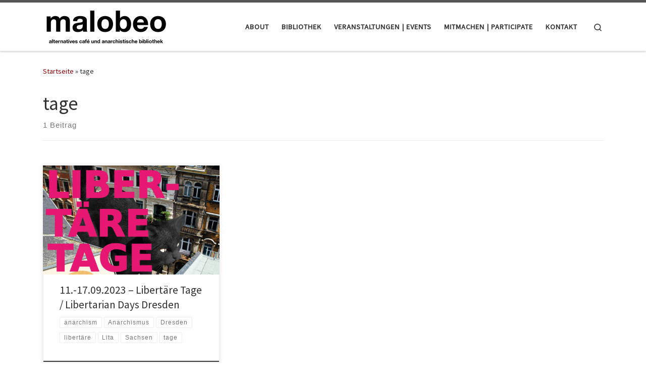

--- FILE ---
content_type: text/html; charset=UTF-8
request_url: https://malobeo.org/tag/tage/
body_size: 12452
content:
<!DOCTYPE html>
<!--[if IE 7]>
<html class="ie ie7" lang="de"
	prefix="og: https://ogp.me/ns#" >
<![endif]-->
<!--[if IE 8]>
<html class="ie ie8" lang="de"
	prefix="og: https://ogp.me/ns#" >
<![endif]-->
<!--[if !(IE 7) | !(IE 8)  ]><!-->
<html lang="de"
	prefix="og: https://ogp.me/ns#"  class="no-js">
<!--<![endif]-->
  <head>
  <meta charset="UTF-8" />
  <meta http-equiv="X-UA-Compatible" content="IE=EDGE" />
  <meta name="viewport" content="width=device-width, initial-scale=1.0" />
  <link rel="profile"  href="https://gmpg.org/xfn/11" />
  <link rel="pingback" href="https://malobeo.org/xmlrpc.php" />
<script>(function(html){html.className = html.className.replace(/\bno-js\b/,'js')})(document.documentElement);</script>
<title>tage - malobeo – alternatives café und anarchistische bibliothek</title>

		<!-- All in One SEO 4.1.8 -->
		<meta name="robots" content="max-image-preview:large" />
		<link rel="canonical" href="https://malobeo.org/tag/tage/" />
		<script type="application/ld+json" class="aioseo-schema">
			{"@context":"https:\/\/schema.org","@graph":[{"@type":"WebSite","@id":"https:\/\/malobeo.org\/#website","url":"https:\/\/malobeo.org\/","name":"malobeo \u2013 alternatives caf\u00e9 und anarchistische bibliothek","inLanguage":"de-DE","publisher":{"@id":"https:\/\/malobeo.org\/#organization"}},{"@type":"Organization","@id":"https:\/\/malobeo.org\/#organization","name":"malobeo \u2013 alternatives caf\u00e9 und anarchistische bibliothek","url":"https:\/\/malobeo.org\/","sameAs":["https:\/\/www.facebook.com\/malobeo","https:\/\/twitter.com\/dresden_a","https:\/\/www.instagram.com\/malobeo.dd\/"]},{"@type":"BreadcrumbList","@id":"https:\/\/malobeo.org\/tag\/tage\/#breadcrumblist","itemListElement":[{"@type":"ListItem","@id":"https:\/\/malobeo.org\/#listItem","position":1,"item":{"@type":"WebPage","@id":"https:\/\/malobeo.org\/","name":"Home","url":"https:\/\/malobeo.org\/"},"nextItem":"https:\/\/malobeo.org\/tag\/tage\/#listItem"},{"@type":"ListItem","@id":"https:\/\/malobeo.org\/tag\/tage\/#listItem","position":2,"item":{"@type":"WebPage","@id":"https:\/\/malobeo.org\/tag\/tage\/","name":"tage","url":"https:\/\/malobeo.org\/tag\/tage\/"},"previousItem":"https:\/\/malobeo.org\/#listItem"}]},{"@type":"CollectionPage","@id":"https:\/\/malobeo.org\/tag\/tage\/#collectionpage","url":"https:\/\/malobeo.org\/tag\/tage\/","name":"tage - malobeo \u2013 alternatives caf\u00e9 und anarchistische bibliothek","inLanguage":"de-DE","isPartOf":{"@id":"https:\/\/malobeo.org\/#website"},"breadcrumb":{"@id":"https:\/\/malobeo.org\/tag\/tage\/#breadcrumblist"}}]}
		</script>
		<!-- All in One SEO -->

<link rel='dns-prefetch' href='//s.w.org' />
<link rel="alternate" type="application/rss+xml" title="malobeo – alternatives café und anarchistische bibliothek &raquo; Feed" href="https://malobeo.org/feed/" />
<link rel="alternate" type="application/rss+xml" title="malobeo – alternatives café und anarchistische bibliothek &raquo; Kommentar-Feed" href="https://malobeo.org/comments/feed/" />
<link rel="alternate" type="text/calendar" title="malobeo – alternatives café und anarchistische bibliothek &raquo; iCal Feed" href="https://malobeo.org/events/?ical=1" />
<link rel="alternate" type="application/rss+xml" title="malobeo – alternatives café und anarchistische bibliothek &raquo; tage Schlagwort-Feed" href="https://malobeo.org/tag/tage/feed/" />
<script>
window._wpemojiSettings = {"baseUrl":"https:\/\/s.w.org\/images\/core\/emoji\/13.1.0\/72x72\/","ext":".png","svgUrl":"https:\/\/s.w.org\/images\/core\/emoji\/13.1.0\/svg\/","svgExt":".svg","source":{"concatemoji":"https:\/\/malobeo.org\/wp-includes\/js\/wp-emoji-release.min.js?ver=5.9.12"}};
/*! This file is auto-generated */
!function(e,a,t){var n,r,o,i=a.createElement("canvas"),p=i.getContext&&i.getContext("2d");function s(e,t){var a=String.fromCharCode;p.clearRect(0,0,i.width,i.height),p.fillText(a.apply(this,e),0,0);e=i.toDataURL();return p.clearRect(0,0,i.width,i.height),p.fillText(a.apply(this,t),0,0),e===i.toDataURL()}function c(e){var t=a.createElement("script");t.src=e,t.defer=t.type="text/javascript",a.getElementsByTagName("head")[0].appendChild(t)}for(o=Array("flag","emoji"),t.supports={everything:!0,everythingExceptFlag:!0},r=0;r<o.length;r++)t.supports[o[r]]=function(e){if(!p||!p.fillText)return!1;switch(p.textBaseline="top",p.font="600 32px Arial",e){case"flag":return s([127987,65039,8205,9895,65039],[127987,65039,8203,9895,65039])?!1:!s([55356,56826,55356,56819],[55356,56826,8203,55356,56819])&&!s([55356,57332,56128,56423,56128,56418,56128,56421,56128,56430,56128,56423,56128,56447],[55356,57332,8203,56128,56423,8203,56128,56418,8203,56128,56421,8203,56128,56430,8203,56128,56423,8203,56128,56447]);case"emoji":return!s([10084,65039,8205,55357,56613],[10084,65039,8203,55357,56613])}return!1}(o[r]),t.supports.everything=t.supports.everything&&t.supports[o[r]],"flag"!==o[r]&&(t.supports.everythingExceptFlag=t.supports.everythingExceptFlag&&t.supports[o[r]]);t.supports.everythingExceptFlag=t.supports.everythingExceptFlag&&!t.supports.flag,t.DOMReady=!1,t.readyCallback=function(){t.DOMReady=!0},t.supports.everything||(n=function(){t.readyCallback()},a.addEventListener?(a.addEventListener("DOMContentLoaded",n,!1),e.addEventListener("load",n,!1)):(e.attachEvent("onload",n),a.attachEvent("onreadystatechange",function(){"complete"===a.readyState&&t.readyCallback()})),(n=t.source||{}).concatemoji?c(n.concatemoji):n.wpemoji&&n.twemoji&&(c(n.twemoji),c(n.wpemoji)))}(window,document,window._wpemojiSettings);
</script>
<style>
img.wp-smiley,
img.emoji {
	display: inline !important;
	border: none !important;
	box-shadow: none !important;
	height: 1em !important;
	width: 1em !important;
	margin: 0 0.07em !important;
	vertical-align: -0.1em !important;
	background: none !important;
	padding: 0 !important;
}
</style>
	<link rel='stylesheet' id='wp-block-library-css'  href='https://malobeo.org/wp-includes/css/dist/block-library/style.min.css?ver=5.9.12' media='all' />
<style id='global-styles-inline-css'>
body{--wp--preset--color--black: #000000;--wp--preset--color--cyan-bluish-gray: #abb8c3;--wp--preset--color--white: #ffffff;--wp--preset--color--pale-pink: #f78da7;--wp--preset--color--vivid-red: #cf2e2e;--wp--preset--color--luminous-vivid-orange: #ff6900;--wp--preset--color--luminous-vivid-amber: #fcb900;--wp--preset--color--light-green-cyan: #7bdcb5;--wp--preset--color--vivid-green-cyan: #00d084;--wp--preset--color--pale-cyan-blue: #8ed1fc;--wp--preset--color--vivid-cyan-blue: #0693e3;--wp--preset--color--vivid-purple: #9b51e0;--wp--preset--gradient--vivid-cyan-blue-to-vivid-purple: linear-gradient(135deg,rgba(6,147,227,1) 0%,rgb(155,81,224) 100%);--wp--preset--gradient--light-green-cyan-to-vivid-green-cyan: linear-gradient(135deg,rgb(122,220,180) 0%,rgb(0,208,130) 100%);--wp--preset--gradient--luminous-vivid-amber-to-luminous-vivid-orange: linear-gradient(135deg,rgba(252,185,0,1) 0%,rgba(255,105,0,1) 100%);--wp--preset--gradient--luminous-vivid-orange-to-vivid-red: linear-gradient(135deg,rgba(255,105,0,1) 0%,rgb(207,46,46) 100%);--wp--preset--gradient--very-light-gray-to-cyan-bluish-gray: linear-gradient(135deg,rgb(238,238,238) 0%,rgb(169,184,195) 100%);--wp--preset--gradient--cool-to-warm-spectrum: linear-gradient(135deg,rgb(74,234,220) 0%,rgb(151,120,209) 20%,rgb(207,42,186) 40%,rgb(238,44,130) 60%,rgb(251,105,98) 80%,rgb(254,248,76) 100%);--wp--preset--gradient--blush-light-purple: linear-gradient(135deg,rgb(255,206,236) 0%,rgb(152,150,240) 100%);--wp--preset--gradient--blush-bordeaux: linear-gradient(135deg,rgb(254,205,165) 0%,rgb(254,45,45) 50%,rgb(107,0,62) 100%);--wp--preset--gradient--luminous-dusk: linear-gradient(135deg,rgb(255,203,112) 0%,rgb(199,81,192) 50%,rgb(65,88,208) 100%);--wp--preset--gradient--pale-ocean: linear-gradient(135deg,rgb(255,245,203) 0%,rgb(182,227,212) 50%,rgb(51,167,181) 100%);--wp--preset--gradient--electric-grass: linear-gradient(135deg,rgb(202,248,128) 0%,rgb(113,206,126) 100%);--wp--preset--gradient--midnight: linear-gradient(135deg,rgb(2,3,129) 0%,rgb(40,116,252) 100%);--wp--preset--duotone--dark-grayscale: url('#wp-duotone-dark-grayscale');--wp--preset--duotone--grayscale: url('#wp-duotone-grayscale');--wp--preset--duotone--purple-yellow: url('#wp-duotone-purple-yellow');--wp--preset--duotone--blue-red: url('#wp-duotone-blue-red');--wp--preset--duotone--midnight: url('#wp-duotone-midnight');--wp--preset--duotone--magenta-yellow: url('#wp-duotone-magenta-yellow');--wp--preset--duotone--purple-green: url('#wp-duotone-purple-green');--wp--preset--duotone--blue-orange: url('#wp-duotone-blue-orange');--wp--preset--font-size--small: 13px;--wp--preset--font-size--medium: 20px;--wp--preset--font-size--large: 36px;--wp--preset--font-size--x-large: 42px;}.has-black-color{color: var(--wp--preset--color--black) !important;}.has-cyan-bluish-gray-color{color: var(--wp--preset--color--cyan-bluish-gray) !important;}.has-white-color{color: var(--wp--preset--color--white) !important;}.has-pale-pink-color{color: var(--wp--preset--color--pale-pink) !important;}.has-vivid-red-color{color: var(--wp--preset--color--vivid-red) !important;}.has-luminous-vivid-orange-color{color: var(--wp--preset--color--luminous-vivid-orange) !important;}.has-luminous-vivid-amber-color{color: var(--wp--preset--color--luminous-vivid-amber) !important;}.has-light-green-cyan-color{color: var(--wp--preset--color--light-green-cyan) !important;}.has-vivid-green-cyan-color{color: var(--wp--preset--color--vivid-green-cyan) !important;}.has-pale-cyan-blue-color{color: var(--wp--preset--color--pale-cyan-blue) !important;}.has-vivid-cyan-blue-color{color: var(--wp--preset--color--vivid-cyan-blue) !important;}.has-vivid-purple-color{color: var(--wp--preset--color--vivid-purple) !important;}.has-black-background-color{background-color: var(--wp--preset--color--black) !important;}.has-cyan-bluish-gray-background-color{background-color: var(--wp--preset--color--cyan-bluish-gray) !important;}.has-white-background-color{background-color: var(--wp--preset--color--white) !important;}.has-pale-pink-background-color{background-color: var(--wp--preset--color--pale-pink) !important;}.has-vivid-red-background-color{background-color: var(--wp--preset--color--vivid-red) !important;}.has-luminous-vivid-orange-background-color{background-color: var(--wp--preset--color--luminous-vivid-orange) !important;}.has-luminous-vivid-amber-background-color{background-color: var(--wp--preset--color--luminous-vivid-amber) !important;}.has-light-green-cyan-background-color{background-color: var(--wp--preset--color--light-green-cyan) !important;}.has-vivid-green-cyan-background-color{background-color: var(--wp--preset--color--vivid-green-cyan) !important;}.has-pale-cyan-blue-background-color{background-color: var(--wp--preset--color--pale-cyan-blue) !important;}.has-vivid-cyan-blue-background-color{background-color: var(--wp--preset--color--vivid-cyan-blue) !important;}.has-vivid-purple-background-color{background-color: var(--wp--preset--color--vivid-purple) !important;}.has-black-border-color{border-color: var(--wp--preset--color--black) !important;}.has-cyan-bluish-gray-border-color{border-color: var(--wp--preset--color--cyan-bluish-gray) !important;}.has-white-border-color{border-color: var(--wp--preset--color--white) !important;}.has-pale-pink-border-color{border-color: var(--wp--preset--color--pale-pink) !important;}.has-vivid-red-border-color{border-color: var(--wp--preset--color--vivid-red) !important;}.has-luminous-vivid-orange-border-color{border-color: var(--wp--preset--color--luminous-vivid-orange) !important;}.has-luminous-vivid-amber-border-color{border-color: var(--wp--preset--color--luminous-vivid-amber) !important;}.has-light-green-cyan-border-color{border-color: var(--wp--preset--color--light-green-cyan) !important;}.has-vivid-green-cyan-border-color{border-color: var(--wp--preset--color--vivid-green-cyan) !important;}.has-pale-cyan-blue-border-color{border-color: var(--wp--preset--color--pale-cyan-blue) !important;}.has-vivid-cyan-blue-border-color{border-color: var(--wp--preset--color--vivid-cyan-blue) !important;}.has-vivid-purple-border-color{border-color: var(--wp--preset--color--vivid-purple) !important;}.has-vivid-cyan-blue-to-vivid-purple-gradient-background{background: var(--wp--preset--gradient--vivid-cyan-blue-to-vivid-purple) !important;}.has-light-green-cyan-to-vivid-green-cyan-gradient-background{background: var(--wp--preset--gradient--light-green-cyan-to-vivid-green-cyan) !important;}.has-luminous-vivid-amber-to-luminous-vivid-orange-gradient-background{background: var(--wp--preset--gradient--luminous-vivid-amber-to-luminous-vivid-orange) !important;}.has-luminous-vivid-orange-to-vivid-red-gradient-background{background: var(--wp--preset--gradient--luminous-vivid-orange-to-vivid-red) !important;}.has-very-light-gray-to-cyan-bluish-gray-gradient-background{background: var(--wp--preset--gradient--very-light-gray-to-cyan-bluish-gray) !important;}.has-cool-to-warm-spectrum-gradient-background{background: var(--wp--preset--gradient--cool-to-warm-spectrum) !important;}.has-blush-light-purple-gradient-background{background: var(--wp--preset--gradient--blush-light-purple) !important;}.has-blush-bordeaux-gradient-background{background: var(--wp--preset--gradient--blush-bordeaux) !important;}.has-luminous-dusk-gradient-background{background: var(--wp--preset--gradient--luminous-dusk) !important;}.has-pale-ocean-gradient-background{background: var(--wp--preset--gradient--pale-ocean) !important;}.has-electric-grass-gradient-background{background: var(--wp--preset--gradient--electric-grass) !important;}.has-midnight-gradient-background{background: var(--wp--preset--gradient--midnight) !important;}.has-small-font-size{font-size: var(--wp--preset--font-size--small) !important;}.has-medium-font-size{font-size: var(--wp--preset--font-size--medium) !important;}.has-large-font-size{font-size: var(--wp--preset--font-size--large) !important;}.has-x-large-font-size{font-size: var(--wp--preset--font-size--x-large) !important;}
</style>
<link rel='stylesheet' id='customizr-main-css'  href='https://malobeo.org/wp-content/themes/customizr/assets/front/css/style.min.css?ver=4.4.20' media='all' />
<style id='customizr-main-inline-css'>

.tc-header.border-top { border-top-width: 5px; border-top-style: solid }
.grid-container__classic .czr__r-wGOC::before{padding-top:61.803398%}

@media (min-width: 768px) {.grid-container__classic .czr__r-wGOC::before{padding-top:40%}}

#czr-push-footer { display: none; visibility: hidden; }
        .czr-sticky-footer #czr-push-footer.sticky-footer-enabled { display: block; }
        
</style>
<link rel='stylesheet' id='customizr-style-css'  href='https://malobeo.org/wp-content/themes/customizr-child/style.css?ver=4.4.20' media='all' />
<script src='https://malobeo.org/wp-includes/js/jquery/jquery.min.js?ver=3.6.0' id='jquery-core-js'></script>
<script src='https://malobeo.org/wp-includes/js/jquery/jquery-migrate.min.js?ver=3.3.2' id='jquery-migrate-js'></script>
<script src='https://malobeo.org/wp-content/themes/customizr/assets/front/js/libs/modernizr.min.js?ver=4.4.20' id='modernizr-js'></script>
<script src='https://malobeo.org/wp-content/plugins/the-events-calendar/common/src/resources/js/underscore-before.js'></script>
<script src='https://malobeo.org/wp-includes/js/underscore.min.js?ver=1.13.1' id='underscore-js'></script>
<script src='https://malobeo.org/wp-content/plugins/the-events-calendar/common/src/resources/js/underscore-after.js'></script>
<script id='tc-scripts-js-extra'>
var CZRParams = {"assetsPath":"https:\/\/malobeo.org\/wp-content\/themes\/customizr\/assets\/front\/","mainScriptUrl":"https:\/\/malobeo.org\/wp-content\/themes\/customizr\/assets\/front\/js\/tc-scripts.min.js?4.4.20","deferFontAwesome":"1","fontAwesomeUrl":"https:\/\/malobeo.org\/wp-content\/themes\/customizr\/assets\/shared\/fonts\/fa\/css\/fontawesome-all.min.css?4.4.20","_disabled":[],"centerSliderImg":"1","isLightBoxEnabled":"1","SmoothScroll":{"Enabled":true,"Options":{"touchpadSupport":false}},"isAnchorScrollEnabled":"","anchorSmoothScrollExclude":{"simple":["[class*=edd]",".carousel-control","[data-toggle=\"modal\"]","[data-toggle=\"dropdown\"]","[data-toggle=\"czr-dropdown\"]","[data-toggle=\"tooltip\"]","[data-toggle=\"popover\"]","[data-toggle=\"collapse\"]","[data-toggle=\"czr-collapse\"]","[data-toggle=\"tab\"]","[data-toggle=\"pill\"]","[data-toggle=\"czr-pill\"]","[class*=upme]","[class*=um-]"],"deep":{"classes":[],"ids":[]}},"timerOnScrollAllBrowsers":"1","centerAllImg":"1","HasComments":"","LoadModernizr":"1","stickyHeader":"","extLinksStyle":"","extLinksTargetExt":"","extLinksSkipSelectors":{"classes":["btn","button"],"ids":[]},"dropcapEnabled":"","dropcapWhere":{"post":"","page":""},"dropcapMinWords":"","dropcapSkipSelectors":{"tags":["IMG","IFRAME","H1","H2","H3","H4","H5","H6","BLOCKQUOTE","UL","OL"],"classes":["btn"],"id":[]},"imgSmartLoadEnabled":"1","imgSmartLoadOpts":{"parentSelectors":["[class*=grid-container], .article-container",".__before_main_wrapper",".widget-front",".post-related-articles",".tc-singular-thumbnail-wrapper",".sek-module-inner"],"opts":{"excludeImg":[".tc-holder-img"]}},"imgSmartLoadsForSliders":"1","pluginCompats":[],"isWPMobile":"","menuStickyUserSettings":{"desktop":"stick_up","mobile":"stick_up"},"adminAjaxUrl":"https:\/\/malobeo.org\/wp-admin\/admin-ajax.php","ajaxUrl":"https:\/\/malobeo.org\/?czrajax=1","frontNonce":{"id":"CZRFrontNonce","handle":"afdc0f27ad"},"isDevMode":"","isModernStyle":"1","i18n":{"Permanently dismiss":"Dauerhaft ausblenden"},"frontNotifications":{"welcome":{"enabled":false,"content":"","dismissAction":"dismiss_welcome_note_front"}},"preloadGfonts":"1","googleFonts":"Source+Sans+Pro","version":"4.4.20"};
</script>
<script src='https://malobeo.org/wp-content/themes/customizr/assets/front/js/tc-scripts.min.js?ver=4.4.20' id='tc-scripts-js' defer></script>
<link rel="https://api.w.org/" href="https://malobeo.org/wp-json/" /><link rel="alternate" type="application/json" href="https://malobeo.org/wp-json/wp/v2/tags/390" /><link rel="EditURI" type="application/rsd+xml" title="RSD" href="https://malobeo.org/xmlrpc.php?rsd" />
<link rel="wlwmanifest" type="application/wlwmanifest+xml" href="https://malobeo.org/wp-includes/wlwmanifest.xml" /> 
<meta name="generator" content="WordPress 5.9.12" />
        <script type='text/javascript'>
            if (typeof ajaxurl === 'undefined') {
                var ajaxurl = 'https://malobeo.org/wp-admin/admin-ajax.php';
            }
            if (typeof resturl === 'undefined') {
                var resturl = 'https://malobeo.org/wp-json/';
            }
        </script>
        <meta name="tec-api-version" content="v1"><meta name="tec-api-origin" content="https://malobeo.org"><link rel="alternate" href="https://malobeo.org/wp-json/tribe/events/v1/events/?tags=tage" />              <link rel="preload" as="font" type="font/woff2" href="https://malobeo.org/wp-content/themes/customizr/assets/shared/fonts/customizr/customizr.woff2?128396981" crossorigin="anonymous"/>
            <link rel="icon" href="https://malobeo.org/wp-content/uploads/cropped-site-logo-new2-32x32.png" sizes="32x32" />
<link rel="icon" href="https://malobeo.org/wp-content/uploads/cropped-site-logo-new2-192x192.png" sizes="192x192" />
<link rel="apple-touch-icon" href="https://malobeo.org/wp-content/uploads/cropped-site-logo-new2-180x180.png" />
<meta name="msapplication-TileImage" content="https://malobeo.org/wp-content/uploads/cropped-site-logo-new2-270x270.png" />
		<style id="wp-custom-css">
			a, .uk-link {  
    color: #9A0000;
}
		</style>
		</head>

  <body class="archive tag tag-tage tag-390 wp-embed-responsive sp-easy-accordion-enabled tribe-no-js czr-link-hover-underline header-skin-light footer-skin-dark czr-no-sidebar tc-center-images czr-full-layout customizr-4-4-20-with-child-theme czr-post-list-context czr-sticky-footer">
    <svg xmlns="http://www.w3.org/2000/svg" viewBox="0 0 0 0" width="0" height="0" focusable="false" role="none" style="visibility: hidden; position: absolute; left: -9999px; overflow: hidden;" ><defs><filter id="wp-duotone-dark-grayscale"><feColorMatrix color-interpolation-filters="sRGB" type="matrix" values=" .299 .587 .114 0 0 .299 .587 .114 0 0 .299 .587 .114 0 0 .299 .587 .114 0 0 " /><feComponentTransfer color-interpolation-filters="sRGB" ><feFuncR type="table" tableValues="0 0.49803921568627" /><feFuncG type="table" tableValues="0 0.49803921568627" /><feFuncB type="table" tableValues="0 0.49803921568627" /><feFuncA type="table" tableValues="1 1" /></feComponentTransfer><feComposite in2="SourceGraphic" operator="in" /></filter></defs></svg><svg xmlns="http://www.w3.org/2000/svg" viewBox="0 0 0 0" width="0" height="0" focusable="false" role="none" style="visibility: hidden; position: absolute; left: -9999px; overflow: hidden;" ><defs><filter id="wp-duotone-grayscale"><feColorMatrix color-interpolation-filters="sRGB" type="matrix" values=" .299 .587 .114 0 0 .299 .587 .114 0 0 .299 .587 .114 0 0 .299 .587 .114 0 0 " /><feComponentTransfer color-interpolation-filters="sRGB" ><feFuncR type="table" tableValues="0 1" /><feFuncG type="table" tableValues="0 1" /><feFuncB type="table" tableValues="0 1" /><feFuncA type="table" tableValues="1 1" /></feComponentTransfer><feComposite in2="SourceGraphic" operator="in" /></filter></defs></svg><svg xmlns="http://www.w3.org/2000/svg" viewBox="0 0 0 0" width="0" height="0" focusable="false" role="none" style="visibility: hidden; position: absolute; left: -9999px; overflow: hidden;" ><defs><filter id="wp-duotone-purple-yellow"><feColorMatrix color-interpolation-filters="sRGB" type="matrix" values=" .299 .587 .114 0 0 .299 .587 .114 0 0 .299 .587 .114 0 0 .299 .587 .114 0 0 " /><feComponentTransfer color-interpolation-filters="sRGB" ><feFuncR type="table" tableValues="0.54901960784314 0.98823529411765" /><feFuncG type="table" tableValues="0 1" /><feFuncB type="table" tableValues="0.71764705882353 0.25490196078431" /><feFuncA type="table" tableValues="1 1" /></feComponentTransfer><feComposite in2="SourceGraphic" operator="in" /></filter></defs></svg><svg xmlns="http://www.w3.org/2000/svg" viewBox="0 0 0 0" width="0" height="0" focusable="false" role="none" style="visibility: hidden; position: absolute; left: -9999px; overflow: hidden;" ><defs><filter id="wp-duotone-blue-red"><feColorMatrix color-interpolation-filters="sRGB" type="matrix" values=" .299 .587 .114 0 0 .299 .587 .114 0 0 .299 .587 .114 0 0 .299 .587 .114 0 0 " /><feComponentTransfer color-interpolation-filters="sRGB" ><feFuncR type="table" tableValues="0 1" /><feFuncG type="table" tableValues="0 0.27843137254902" /><feFuncB type="table" tableValues="0.5921568627451 0.27843137254902" /><feFuncA type="table" tableValues="1 1" /></feComponentTransfer><feComposite in2="SourceGraphic" operator="in" /></filter></defs></svg><svg xmlns="http://www.w3.org/2000/svg" viewBox="0 0 0 0" width="0" height="0" focusable="false" role="none" style="visibility: hidden; position: absolute; left: -9999px; overflow: hidden;" ><defs><filter id="wp-duotone-midnight"><feColorMatrix color-interpolation-filters="sRGB" type="matrix" values=" .299 .587 .114 0 0 .299 .587 .114 0 0 .299 .587 .114 0 0 .299 .587 .114 0 0 " /><feComponentTransfer color-interpolation-filters="sRGB" ><feFuncR type="table" tableValues="0 0" /><feFuncG type="table" tableValues="0 0.64705882352941" /><feFuncB type="table" tableValues="0 1" /><feFuncA type="table" tableValues="1 1" /></feComponentTransfer><feComposite in2="SourceGraphic" operator="in" /></filter></defs></svg><svg xmlns="http://www.w3.org/2000/svg" viewBox="0 0 0 0" width="0" height="0" focusable="false" role="none" style="visibility: hidden; position: absolute; left: -9999px; overflow: hidden;" ><defs><filter id="wp-duotone-magenta-yellow"><feColorMatrix color-interpolation-filters="sRGB" type="matrix" values=" .299 .587 .114 0 0 .299 .587 .114 0 0 .299 .587 .114 0 0 .299 .587 .114 0 0 " /><feComponentTransfer color-interpolation-filters="sRGB" ><feFuncR type="table" tableValues="0.78039215686275 1" /><feFuncG type="table" tableValues="0 0.94901960784314" /><feFuncB type="table" tableValues="0.35294117647059 0.47058823529412" /><feFuncA type="table" tableValues="1 1" /></feComponentTransfer><feComposite in2="SourceGraphic" operator="in" /></filter></defs></svg><svg xmlns="http://www.w3.org/2000/svg" viewBox="0 0 0 0" width="0" height="0" focusable="false" role="none" style="visibility: hidden; position: absolute; left: -9999px; overflow: hidden;" ><defs><filter id="wp-duotone-purple-green"><feColorMatrix color-interpolation-filters="sRGB" type="matrix" values=" .299 .587 .114 0 0 .299 .587 .114 0 0 .299 .587 .114 0 0 .299 .587 .114 0 0 " /><feComponentTransfer color-interpolation-filters="sRGB" ><feFuncR type="table" tableValues="0.65098039215686 0.40392156862745" /><feFuncG type="table" tableValues="0 1" /><feFuncB type="table" tableValues="0.44705882352941 0.4" /><feFuncA type="table" tableValues="1 1" /></feComponentTransfer><feComposite in2="SourceGraphic" operator="in" /></filter></defs></svg><svg xmlns="http://www.w3.org/2000/svg" viewBox="0 0 0 0" width="0" height="0" focusable="false" role="none" style="visibility: hidden; position: absolute; left: -9999px; overflow: hidden;" ><defs><filter id="wp-duotone-blue-orange"><feColorMatrix color-interpolation-filters="sRGB" type="matrix" values=" .299 .587 .114 0 0 .299 .587 .114 0 0 .299 .587 .114 0 0 .299 .587 .114 0 0 " /><feComponentTransfer color-interpolation-filters="sRGB" ><feFuncR type="table" tableValues="0.098039215686275 1" /><feFuncG type="table" tableValues="0 0.66274509803922" /><feFuncB type="table" tableValues="0.84705882352941 0.41960784313725" /><feFuncA type="table" tableValues="1 1" /></feComponentTransfer><feComposite in2="SourceGraphic" operator="in" /></filter></defs></svg>      <a class="screen-reader-text skip-link" href="#content">Zum Inhalt springen</a>
    
    
    <div id="tc-page-wrap" class="">

      <header class="tpnav-header__header tc-header sl-logo_left sticky-brand-shrink-on sticky-transparent border-top czr-submenu-fade czr-submenu-move" >
        <div class="primary-navbar__wrapper d-none d-lg-block has-horizontal-menu desktop-sticky" >
  <div class="container">
    <div class="row align-items-center flex-row primary-navbar__row">
      <div class="branding__container col col-auto" >
  <div class="branding align-items-center flex-column ">
    <div class="branding-row d-flex flex-row align-items-center align-self-start">
      <div class="navbar-brand col-auto " >
  <a class="navbar-brand-sitelogo" href="https://malobeo.org/"  aria-label="malobeo – alternatives café und anarchistische bibliothek | " >
    <img src="https://malobeo.org/wp-content/uploads/2018/01/cropped-sitelogonew.png" alt="Zurück zur Startseite" class="" width="1000" height="300" style="max-width:250px;max-height:100px" data-no-retina>  </a>
</div>
      </div>
      </div>
</div>
      <div class="primary-nav__container justify-content-lg-around col col-lg-auto flex-lg-column" >
  <div class="primary-nav__wrapper flex-lg-row align-items-center justify-content-end">
              <nav class="primary-nav__nav col" id="primary-nav">
          <div class="nav__menu-wrapper primary-nav__menu-wrapper justify-content-end czr-open-on-hover" >
<ul id="main-menu" class="primary-nav__menu regular-nav nav__menu nav"><li id="menu-item-2524" class="menu-item menu-item-type-post_type menu-item-object-page menu-item-2524"><a href="https://malobeo.org/laden/" class="nav__link"><span class="nav__title">About</span></a></li>
<li id="menu-item-2284" class="menu-item menu-item-type-post_type menu-item-object-page menu-item-2284"><a href="https://malobeo.org/bibliothek/" class="nav__link"><span class="nav__title">Bibliothek</span></a></li>
<li id="menu-item-164" class="menu-item menu-item-type-custom menu-item-object-custom menu-item-164"><a href="https://malobeo.org/events" class="nav__link"><span class="nav__title">Veranstaltungen  |  Events</span></a></li>
<li id="menu-item-2523" class="menu-item menu-item-type-post_type menu-item-object-page menu-item-2523"><a href="https://malobeo.org/mitmachen/" class="nav__link"><span class="nav__title">Mitmachen | Participate</span></a></li>
<li id="menu-item-155" class="menu-item menu-item-type-post_type menu-item-object-page menu-item-155"><a href="https://malobeo.org/kontakt/" class="nav__link"><span class="nav__title">Kontakt</span></a></li>
</ul></div>        </nav>
    <div class="primary-nav__utils nav__utils col-auto" >
    <ul class="nav utils flex-row flex-nowrap regular-nav">
      <li class="nav__search " >
  <a href="#" class="search-toggle_btn icn-search czr-overlay-toggle_btn"  aria-expanded="false"><span class="sr-only">Search</span></a>
        <div class="czr-search-expand">
      <div class="czr-search-expand-inner"><div class="search-form__container " >
  <form action="https://malobeo.org/" method="get" class="czr-form search-form">
    <div class="form-group czr-focus">
            <label for="s-697456f85db4b" id="lsearch-697456f85db4b">
        <span class="screen-reader-text">Suche</span>
        <input id="s-697456f85db4b" class="form-control czr-search-field" name="s" type="search" value="" aria-describedby="lsearch-697456f85db4b" placeholder="Suchen &hellip;">
      </label>
      <button type="submit" class="button"><i class="icn-search"></i><span class="screen-reader-text">Suchen &hellip;</span></button>
    </div>
  </form>
</div></div>
    </div>
    </li>
    </ul>
</div>  </div>
</div>
    </div>
  </div>
</div>    <div class="mobile-navbar__wrapper d-lg-none mobile-sticky" >
    <div class="branding__container justify-content-between align-items-center container" >
  <div class="branding flex-column">
    <div class="branding-row d-flex align-self-start flex-row align-items-center">
      <div class="navbar-brand col-auto " >
  <a class="navbar-brand-sitelogo" href="https://malobeo.org/"  aria-label="malobeo – alternatives café und anarchistische bibliothek | " >
    <img src="https://malobeo.org/wp-content/uploads/2018/01/cropped-sitelogonew.png" alt="Zurück zur Startseite" class="" width="1000" height="300" style="max-width:250px;max-height:100px" data-no-retina>  </a>
</div>
    </div>
      </div>
  <div class="mobile-utils__wrapper nav__utils regular-nav">
    <ul class="nav utils row flex-row flex-nowrap">
      <li class="nav__search " >
  <a href="#" class="search-toggle_btn icn-search czr-dropdown" data-aria-haspopup="true" aria-expanded="false"><span class="sr-only">Search</span></a>
        <div class="czr-search-expand">
      <div class="czr-search-expand-inner"><div class="search-form__container " >
  <form action="https://malobeo.org/" method="get" class="czr-form search-form">
    <div class="form-group czr-focus">
            <label for="s-697456f85e0b7" id="lsearch-697456f85e0b7">
        <span class="screen-reader-text">Suche</span>
        <input id="s-697456f85e0b7" class="form-control czr-search-field" name="s" type="search" value="" aria-describedby="lsearch-697456f85e0b7" placeholder="Suchen &hellip;">
      </label>
      <button type="submit" class="button"><i class="icn-search"></i><span class="screen-reader-text">Suchen &hellip;</span></button>
    </div>
  </form>
</div></div>
    </div>
        <ul class="dropdown-menu czr-dropdown-menu">
      <li class="header-search__container container">
  <div class="search-form__container " >
  <form action="https://malobeo.org/" method="get" class="czr-form search-form">
    <div class="form-group czr-focus">
            <label for="s-697456f85e274" id="lsearch-697456f85e274">
        <span class="screen-reader-text">Suche</span>
        <input id="s-697456f85e274" class="form-control czr-search-field" name="s" type="search" value="" aria-describedby="lsearch-697456f85e274" placeholder="Suchen &hellip;">
      </label>
      <button type="submit" class="button"><i class="icn-search"></i><span class="screen-reader-text">Suchen &hellip;</span></button>
    </div>
  </form>
</div></li>    </ul>
  </li>
<li class="hamburger-toggler__container " >
  <button class="ham-toggler-menu czr-collapsed" data-toggle="czr-collapse" data-target="#mobile-nav"><span class="ham__toggler-span-wrapper"><span class="line line-1"></span><span class="line line-2"></span><span class="line line-3"></span></span><span class="screen-reader-text">Menü</span></button>
</li>
    </ul>
  </div>
</div>
<div class="mobile-nav__container " >
   <nav class="mobile-nav__nav flex-column czr-collapse" id="mobile-nav">
      <div class="mobile-nav__inner container">
      <div class="nav__menu-wrapper mobile-nav__menu-wrapper czr-open-on-click" >
<ul id="mobile-nav-menu" class="mobile-nav__menu vertical-nav nav__menu flex-column nav"><li class="menu-item menu-item-type-post_type menu-item-object-page menu-item-2524"><a href="https://malobeo.org/laden/" class="nav__link"><span class="nav__title">About</span></a></li>
<li class="menu-item menu-item-type-post_type menu-item-object-page menu-item-2284"><a href="https://malobeo.org/bibliothek/" class="nav__link"><span class="nav__title">Bibliothek</span></a></li>
<li class="menu-item menu-item-type-custom menu-item-object-custom menu-item-164"><a href="https://malobeo.org/events" class="nav__link"><span class="nav__title">Veranstaltungen  |  Events</span></a></li>
<li class="menu-item menu-item-type-post_type menu-item-object-page menu-item-2523"><a href="https://malobeo.org/mitmachen/" class="nav__link"><span class="nav__title">Mitmachen | Participate</span></a></li>
<li class="menu-item menu-item-type-post_type menu-item-object-page menu-item-155"><a href="https://malobeo.org/kontakt/" class="nav__link"><span class="nav__title">Kontakt</span></a></li>
</ul></div>      </div>
  </nav>
</div></div></header>


  
    <div id="main-wrapper" class="section">

                      

          <div class="czr-hot-crumble container page-breadcrumbs" role="navigation" >
  <div class="row">
        <nav class="breadcrumbs col-12"><span class="trail-begin"><a href="https://malobeo.org" title="malobeo – alternatives café und anarchistische bibliothek" rel="home" class="trail-begin">Startseite</a></span> <span class="sep">&raquo;</span> <span class="trail-end">tage</span></nav>  </div>
</div>
          <div class="container" role="main">

            
            <div class="flex-row row column-content-wrapper">

                
                <div id="content" class="col-12 article-container">

                  <header class="archive-header " >
  <div class="archive-header-inner">
        <h1 class="archive-title">
      tage    </h1>
          <div class="header-bottom">
        <span>
          1 Beitrag        </span>
      </div>
                    <hr class="featurette-divider">
        </div>
</header><div id="czr_grid-697456f8538f5" class="grid-container grid-container__classic tc-grid-shadow tc-grid-border tc-grid-hover-move" >
  <div class="grid__wrapper grid">
  <section class="row grid__section cols-3 grid-section-not-featured">
  <article id="post-3481" class="grid-item col-12 col-md-6 col-xl-4 col-lg-4 post-3481 tribe_events type-tribe_events status-publish has-post-thumbnail tag-anarchism tag-anarchismus tag-dresden tag-libertaere tag-lita tag-sachsen tag-tage czr-hentry" >
  <section class="grid__item">
    <div class="tc-grid-figure entry-media__holder has-thumb czr__r-wGR js-centering">
      <div class="entry-media__wrapper czr__r-i">
        <a class="bg-link" href="https://malobeo.org/event/11-17-09-2023-libertaere-tage-libertarian-days/"></a>
        <img  width="570" height="350"  src="[data-uri]" data-src="https://malobeo.org/wp-content/uploads/2023/06/lita_2023_save_the_date-1-e1687773232579-570x350.jpg"  class="attachment-tc-grid tc-thumb-type-thumb czr-img wp-post-image" alt="" loading="lazy" />      </div>
      <div class="tc-grid-caption">
          <div class="entry-summary ">
                        <div class="tc-g-cont czr-talign"><p>SAVE THE DATE!! (Deutsche Version Unten) WHAT? WAS? Libertarian Days / Libertäre Tage 2023 WHEN? WANN? 11-17 September 2023 WHERE? WO? Various locations in Dresden/Verschiedene Orte in Dresden (tba) WHO? WER? Organized by: Anarchist Network Dresden/ Organisiert von: Anarchistisches Netzwerk Dresden (AND) We are excited to present you the Libertarian [&hellip;]</p></div>
                      </div>
                </div>

          </div>
      <div class="tc-content">
      <header class="entry-header " >
  <div class="entry-header-inner ">
              <h2 class="entry-title">
      <a class="czr-title" href="https://malobeo.org/event/11-17-09-2023-libertaere-tage-libertarian-days/" rel="bookmark">11.-17.09.2023 &#8211; Libertäre Tage / Libertarian Days Dresden</a>
    </h2>
            </div>
</header>      <footer class="entry-footer" >      <div class="post-tags entry-meta">
        <ul class="tags">
          <li><a class="tag__link btn btn-skin-dark-oh inverted" href="https://malobeo.org/tag/anarchism/" title="Alle Beiträge in anarchism ansehen"> <span>anarchism</span> </a></li><li><a class="tag__link btn btn-skin-dark-oh inverted" href="https://malobeo.org/tag/anarchismus/" title="Alle Beiträge in Anarchismus ansehen"> <span>Anarchismus</span> </a></li><li><a class="tag__link btn btn-skin-dark-oh inverted" href="https://malobeo.org/tag/dresden/" title="Alle Beiträge in Dresden ansehen"> <span>Dresden</span> </a></li><li><a class="tag__link btn btn-skin-dark-oh inverted" href="https://malobeo.org/tag/libertaere/" title="Alle Beiträge in libertäre ansehen"> <span>libertäre</span> </a></li><li><a class="tag__link btn btn-skin-dark-oh inverted" href="https://malobeo.org/tag/lita/" title="Alle Beiträge in Lita ansehen"> <span>Lita</span> </a></li><li><a class="tag__link btn btn-skin-dark-oh inverted" href="https://malobeo.org/tag/sachsen/" title="Alle Beiträge in Sachsen ansehen"> <span>Sachsen</span> </a></li><li><a class="tag__link btn btn-skin-dark-oh inverted" href="https://malobeo.org/tag/tage/" title="Alle Beiträge in tage ansehen"> <span>tage</span> </a></li>        </ul>
      </div>
          </footer>    </div>
    </section>
</article>  </section>
    </div>
</div>
                </div>

                
            </div><!-- .column-content-wrapper -->

            

          </div><!-- .container -->

          <div id="czr-push-footer" ></div>
    </div><!-- #main-wrapper -->

    
          <div class="container-fluid">
              </div>
    
<footer id="footer" class="footer__wrapper" >
  <div id="footer-widget-area" class="widget__wrapper" role="complementary" >
  <div class="container widget__container">
    <div class="row">
                      <div id="footer_one" class="col-md-4 col-12">
            <aside id="rss-3" class="widget widget_rss"><h5 class="widget-title"><a class="rsswidget rss-widget-feed" href="https://dd.fau.org/"><img class="rss-widget-icon" style="border:0" width="14" height="14" src="https://malobeo.org/wp-includes/images/rss.png" alt="RSS" loading="lazy" /></a> <a class="rsswidget rss-widget-title" href="https://dd.fau.org/">FAU Dresden</a></h5><ul><li><a class='rsswidget' href='https://dd.fau.org/2026/01/11/am-16-1-nach-cottbus-am-17-1-nach-berlin/'>Am 16.1. nach Cottbus, am 17.1. nach Berlin!</a></li><li><a class='rsswidget' href='https://dd.fau.org/2025/12/12/plaetzchen-tresen-mit-kids-am-montag-15-12-16-19-uhr/'>Plätzchen-Tresen mit Kids am Montag 15.12. ~16-19 Uhr</a></li></ul></aside>          </div>
                  <div id="footer_two" class="col-md-4 col-12">
            <aside id="rss-4" class="widget widget_rss"><h5 class="widget-title"><a class="rsswidget rss-widget-feed" href="https://abcdd.org/"><img class="rss-widget-icon" style="border:0" width="14" height="14" src="https://malobeo.org/wp-includes/images/rss.png" alt="RSS" loading="lazy" /></a> <a class="rsswidget rss-widget-title" href="https://abcdd.org/">Anarchist Black Cross Dresden</a></h5><ul><li><a class='rsswidget' href='https://abcdd.org/2026/01/22/04-02-26-demonstration-anlasslich-der-urteilsverkundung-im-majaprozess/'>04.02.26 Demonstration anlässlich der Urteilsverkündung im Majaprozess</a></li><li><a class='rsswidget' href='https://abcdd.org/2026/01/06/16-01-struggling-for-memory-struggling-for-survival-cultivating-an-ecosystem-of-revolt-amidst-ecological-collapse-with-peter-gelderloos/'>16.01. „Struggling for Memory, Struggling for Survival“ – Cultivating an Ecosystem of Revolt amidst Ecological Collapse with Peter Gelderloos</a></li></ul></aside>          </div>
                  <div id="footer_three" class="col-md-4 col-12">
            <aside id="rss-5" class="widget widget_rss"><h5 class="widget-title"><a class="rsswidget rss-widget-feed" href="https://anarchistischebibliothek.org/special/index"><img class="rss-widget-icon" style="border:0" width="14" height="14" src="https://malobeo.org/wp-includes/images/rss.png" alt="RSS" loading="lazy" /></a> <a class="rsswidget rss-widget-title" href="https://anarchistischebibliothek.org/">Anarchistische online Bibliothek</a></h5><ul><li><a class='rsswidget' href='https://anarchistischebibliothek.org/library/ulrich-brockling-siegfried-nacht-arnold-roller-nieder-mit-der-disziplin-hoch-die-rebellion?v=1743721200'>Ulrich Bröckling; Siegfried Nacht (Arnold Roller); - Nieder mit der Disziplin! Hoch die Rebellion!</a></li><li><a class='rsswidget' href='https://anarchistischebibliothek.org/library/switchoff-gegen-die-ubernahme-der-produktion?v=1743634800'>SwitchOFF! - Gegen die Übernahme der Produktion!</a></li></ul></aside>          </div>
                  </div>
  </div>
</div>
<div id="colophon" class="colophon " >
  <div class="container">
    <div class="colophon__row row flex-row justify-content-between">
      <div class="col-12 col-sm-auto">
        <div id="footer__credits" class="footer__credits" >
  <p class="czr-copyright">
    <span class="czr-copyright-text">&copy;&nbsp;2026&nbsp;</span><a class="czr-copyright-link" href="https://malobeo.org" title="malobeo – alternatives café und anarchistische bibliothek">malobeo – alternatives café und anarchistische bibliothek</a><span class="czr-rights-text">&nbsp;&ndash;&nbsp;Alle Rechte vorbehalten</span>
  </p>
  <p class="czr-credits">
    <span class="czr-designer">
      <span class="czr-wp-powered"><span class="czr-wp-powered-text">Powered by&nbsp;</span><a class="czr-wp-powered-link" title="Powered by WordPress" href="https://de.wordpress.org/" target="_blank" rel="noopener noreferrer">WP</a></span><span class="czr-designer-text">&nbsp;&ndash;&nbsp;Entworfen mit dem <a class="czr-designer-link" href="https://presscustomizr.com/customizr" title="Customizr-Theme">Customizr-Theme</a></span>
    </span>
  </p>
</div>
      </div>
            <div class="col-12 col-sm-auto">
        <div class="social-links">
          <ul class="socials " >
  <li ><a rel="nofollow noopener noreferrer" class="social-icon icon-instagram"  title="Folge uns auf Instagram" aria-label="Folge uns auf Instagram" href="https://www.instagram.com/malobeo.dd/"  target="_blank"  style="font-size:35px"><i class="fab fa-instagram"></i></a></li> <li ><a rel="nofollow noopener noreferrer" class="social-icon icon-telegram"  title="Folge uns auf Telegram" aria-label="Folge uns auf Telegram" href="https://t.me/malobeo"  target="_blank"  style="color:#dd3333;font-size:35px"><i class="fab fa-telegram"></i></a></li> <li ><a rel="nofollow noopener noreferrer" class="social-icon icon-mastodon"  title="Folge uns auf Mastodon" aria-label="Folge uns auf Mastodon" href="https://kolektiva.social/@malobeo"  target="_blank"  style="color:#ec0808;font-size:35px"><i class="fab fa-mastodon"></i></a></li> <li ><a rel="nofollow noopener noreferrer" class="social-icon icon-youtube"  title="Folge uns auf Youtube" aria-label="Folge uns auf Youtube" href="https://www.youtube.com/channel/UCUnzmkw_8bQelnr52mKzSig"  target="_blank"  style="color:#ec0808;font-size:35px"><i class="fab fa-youtube"></i></a></li> <li ><a rel="nofollow noopener noreferrer" class="social-icon icon-twitter"  title="Folge uns auf Twitter" aria-label="Folge uns auf Twitter" href="https://x.com/dresden_a"  target="_blank"  style="font-size:35px"><i class="fab fa-twitter"></i></a></li></ul>
        </div>
      </div>
          </div>
  </div>
</div>
</footer>
    </div><!-- end #tc-page-wrap -->

    <button class="btn czr-btt czr-btta right" ><i class="icn-up-small"></i></button>
		<script>
		( function ( body ) {
			'use strict';
			body.className = body.className.replace( /\btribe-no-js\b/, 'tribe-js' );
		} )( document.body );
		</script>
		<script> /* <![CDATA[ */var tribe_l10n_datatables = {"aria":{"sort_ascending":": aktivieren, um Spalte aufsteigend zu sortieren","sort_descending":": aktivieren, um Spalte absteigend zu sortieren"},"length_menu":"Show _MENU_ entries","empty_table":"Keine Daten verf\u00fcgbar in der Tabelle","info":"Zeige von _START_ bis _END_ von ingesamt _TOTAL_ Eintr\u00e4gen","info_empty":"Zeige 0 bis 0 von 0 Eintr\u00e4gen","info_filtered":"(gefiltert von _MAX_ Gesamt Eintr\u00e4gen)","zero_records":"Keine Zeilen gefunden","search":"Suche:","all_selected_text":"Alle Objekte auf dieser Seite wurden selektiert. ","select_all_link":"Alle Seiten selektieren","clear_selection":"Auswahl aufheben.","pagination":{"all":"Alle","next":"N\u00e4chste","previous":"Vorherige"},"select":{"rows":{"0":"","_":": Ausgew\u00e4hlte %d Zeilen","1":": Ausgew\u00e4hlte 1 Zeile"}},"datepicker":{"dayNames":["Sonntag","Montag","Dienstag","Mittwoch","Donnerstag","Freitag","Samstag"],"dayNamesShort":["So.","Mo.","Di.","Mi.","Do.","Fr.","Sa."],"dayNamesMin":["S","M","D","M","D","F","S"],"monthNames":["Januar","Februar","M\u00e4rz","April","Mai","Juni","Juli","August","September","Oktober","November","Dezember"],"monthNamesShort":["Januar","Februar","M\u00e4rz","April","Mai","Juni","Juli","August","September","Oktober","November","Dezember"],"monthNamesMin":["Jan.","Feb.","M\u00e4rz","Apr.","Mai","Juni","Juli","Aug.","Sep.","Okt.","Nov.","Dez."],"nextText":"Weiter","prevText":"Zur\u00fcck","currentText":"Heute","closeText":"Erledigt","today":"Heute","clear":"Leeren"}};/* ]]> */ </script><script src='https://malobeo.org/wp-includes/js/jquery/ui/core.min.js?ver=1.13.1' id='jquery-ui-core-js'></script>
  </body>
  </html>
